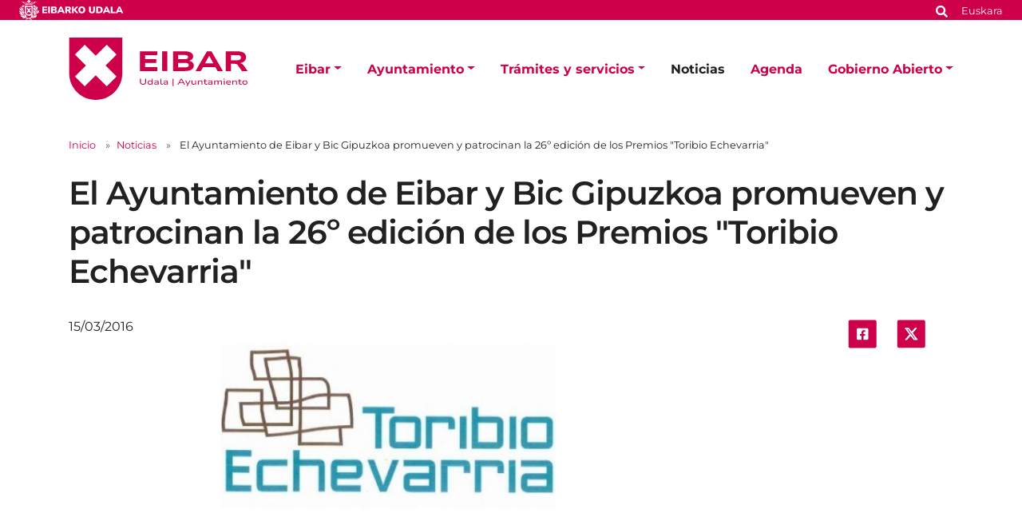

--- FILE ---
content_type: text/html;charset=utf-8
request_url: https://www.eibar.eus/es/noticias/el-ayuntamiento-de-eibar-y-bic-gipuzkoa-promueven-y-patrocinan-la-26o-edicion-de-los-premios-toribio-echevarria
body_size: 11568
content:
<!DOCTYPE html>
<html xmlns="http://www.w3.org/1999/xhtml" lang="es" xml:lang="es">

<head><meta http-equiv="Content-Type" content="text/html; charset=UTF-8" />
    <script id="Cookiebot" src="https://consent.cookiebot.com/uc.js" type="text/javascript" data-blockingmode="auto" data-cbid="ee4ee3c7-0698-4a6b-8157-411587ae029d" data-culture="es"></script>

    <!-- Required meta tags -->
    <meta charset="utf-8" />
    <meta name="viewport" content="width=device-width, initial-scale=1, shrink-to-fit=no" />


    <link rel="apple-touch-icon" sizes="180x180" href="/++theme++eibarko-udala-theme/img/favicons/apple-touch-icon.png" />
    <link rel="icon" type="image/png" sizes="32x32" href="/++theme++eibarko-udala-theme/img/favicons/favicon-32x32.png" />
    <link rel="icon" type="image/png" sizes="16x16" href="/++theme++eibarko-udala-theme/img/favicons/favicon-16x16.png" />
    <link rel="manifest" href="/++theme++eibarko-udala-theme/img/favicons/site.webmanifest" />
    <link rel="mask-icon" href="/++theme++eibarko-udala-theme/img/favicons/safari-pinned-tab.svg" color="#5bbad5" />
    <meta name="msapplication-TileColor" content="#da532c" />
    <meta name="theme-color" content="#ffffff" />


    <style>
        /* montserrat-regular - latin */
        @font-face {
            font-display: swap;
            /* Check https://developer.mozilla.org/en-US/docs/Web/CSS/@font-face/font-display for other options. */
            font-family: 'Montserrat';
            font-style: normal;
            font-weight: 400;
            src: url(/++theme++eibarko-udala-theme/font/montserrat-v26-latin-regular.woff2) format('woff2');
            /* Chrome 36+, Opera 23+, Firefox 39+, Safari 12+, iOS 10+ */
        }

        /* montserrat-italic - latin */
        @font-face {
            font-display: swap;
            /* Check https://developer.mozilla.org/en-US/docs/Web/CSS/@font-face/font-display for other options. */
            font-family: 'Montserrat';
            font-style: italic;
            font-weight: 400;
            src: url(/++theme++eibarko-udala-theme/font/montserrat-v26-latin-italic.woff2) format('woff2');
            /* Chrome 36+, Opera 23+, Firefox 39+, Safari 12+, iOS 10+ */
        }

        /* montserrat-500 - latin */
        @font-face {
            font-display: swap;
            /* Check https://developer.mozilla.org/en-US/docs/Web/CSS/@font-face/font-display for other options. */
            font-family: 'Montserrat';
            font-style: normal;
            font-weight: 500;
            src: url(/++theme++eibarko-udala-theme/font/montserrat-v26-latin-500.woff2) format('woff2');
            /* Chrome 36+, Opera 23+, Firefox 39+, Safari 12+, iOS 10+ */
        }

        /* montserrat-500italic - latin */
        @font-face {
            font-display: swap;
            /* Check https://developer.mozilla.org/en-US/docs/Web/CSS/@font-face/font-display for other options. */
            font-family: 'Montserrat';
            font-style: italic;
            font-weight: 500;
            src: url(/++theme++eibarko-udala-theme/font/montserrat-v26-latin-500italic.woff2) format('woff2');
            /* Chrome 36+, Opera 23+, Firefox 39+, Safari 12+, iOS 10+ */
        }

        /* montserrat-600 - latin */
        @font-face {
            font-display: swap;
            /* Check https://developer.mozilla.org/en-US/docs/Web/CSS/@font-face/font-display for other options. */
            font-family: 'Montserrat';
            font-style: normal;
            font-weight: 600;
            src: url(/++theme++eibarko-udala-theme/font/montserrat-v26-latin-600.woff2) format('woff2');
            /* Chrome 36+, Opera 23+, Firefox 39+, Safari 12+, iOS 10+ */
        }

        /* montserrat-600italic - latin */
        @font-face {
            font-display: swap;
            /* Check https://developer.mozilla.org/en-US/docs/Web/CSS/@font-face/font-display for other options. */
            font-family: 'Montserrat';
            font-style: italic;
            font-weight: 600;
            src: url(/++theme++eibarko-udala-theme/font/montserrat-v26-latin-600italic.woff2) format('woff2');
            /* Chrome 36+, Opera 23+, Firefox 39+, Safari 12+, iOS 10+ */
        }

        /* montserrat-700 - latin */
        @font-face {
            font-display: swap;
            /* Check https://developer.mozilla.org/en-US/docs/Web/CSS/@font-face/font-display for other options. */
            font-family: 'Montserrat';
            font-style: normal;
            font-weight: 700;
            src: url(/++theme++eibarko-udala-theme/font/montserrat-v26-latin-700.woff2) format('woff2');
            /* Chrome 36+, Opera 23+, Firefox 39+, Safari 12+, iOS 10+ */
        }

        /* montserrat-700italic - latin */
        @font-face {
            font-display: swap;
            /* Check https://developer.mozilla.org/en-US/docs/Web/CSS/@font-face/font-display for other options. */
            font-family: 'Montserrat';
            font-style: italic;
            font-weight: 700;
            src: url(/++theme++eibarko-udala-theme/font/montserrat-v26-latin-700italic.woff2) format('woff2');
            /* Chrome 36+, Opera 23+, Firefox 39+, Safari 12+, iOS 10+ */
        }

        /* montserrat-800 - latin */
        @font-face {
            font-display: swap;
            /* Check https://developer.mozilla.org/en-US/docs/Web/CSS/@font-face/font-display for other options. */
            font-family: 'Montserrat';
            font-style: normal;
            font-weight: 800;
            src: url(/++theme++eibarko-udala-theme/font/montserrat-v26-latin-800.woff2) format('woff2');
            /* Chrome 36+, Opera 23+, Firefox 39+, Safari 12+, iOS 10+ */
        }

        /* montserrat-800italic - latin */
        @font-face {
            font-display: swap;
            /* Check https://developer.mozilla.org/en-US/docs/Web/CSS/@font-face/font-display for other options. */
            font-family: 'Montserrat';
            font-style: italic;
            font-weight: 800;
            src: url(/++theme++eibarko-udala-theme/font/montserrat-v26-latin-800italic.woff2) format('woff2');
            /* Chrome 36+, Opera 23+, Firefox 39+, Safari 12+, iOS 10+ */
        }

        body {
            font-family: 'Montserrat', sans-serif;
        }
    </style>
    <link id="frontend-css" rel="stylesheet" href="/++theme++eibarko-udala-theme/css/app.css?v=52" />
    <link href="//maxcdn.bootstrapcdn.com/font-awesome/4.2.0/css/font-awesome.min.css" rel="stylesheet" />

    <title>El Ayuntamiento de Eibar y Bic Gipuzkoa promueven y patrocinan la 26º edición de los Premios "Toribio Echevarria" — Ayuntamiento de Eibar</title>


<meta charset="utf-8" /><meta name="twitter:card" content="summary_large_image" /><meta property="og:site_name" content="Eibarko Udala" /><meta property="og:title" content="El Ayuntamiento de Eibar y Bic Gipuzkoa promueven y patrocinan la 26º edición de los Premios &amp;quot;Toribio Echevarria&amp;quot;" /><meta property="og:type" content="website" /><meta property="og:description" content="Los Premios pretenden apoyar e impulsar realidades de creación e innovación tecnológica. El plazo de presentación de las candidaturas finaliza el 25 de abril de 2016 a las 15:00h. Las candidaturas se registrarán y se enviará la documentación a través de www.toribioechevarria.com.  " /><meta property="og:url" content="https://www.eibar.eus/es/noticias/el-ayuntamiento-de-eibar-y-bic-gipuzkoa-promueven-y-patrocinan-la-26o-edicion-de-los-premios-toribio-echevarria" /><meta property="og:image" content="https://www.eibar.eus/es/noticias/el-ayuntamiento-de-eibar-y-bic-gipuzkoa-promueven-y-patrocinan-la-26o-edicion-de-los-premios-toribio-echevarria/@@images/image-1200-3eb86a23c2100f478c5d3001bbb92437.jpeg" /><meta property="og:image:width" content="448" /><meta property="og:image:height" content="305" /><meta property="og:image:type" content="image/jpeg" /><meta name="description" content="Los Premios pretenden apoyar e impulsar realidades de creación e innovación tecnológica. El plazo de presentación de las candidaturas finaliza el 25 de abril de 2016 a las 15:00h. Las candidaturas se registrarán y se enviará la documentación a través de www.toribioechevarria.com.  " /><meta name="viewport" content="width=device-width, initial-scale=1" /><meta name="generator" content="Plone - https://plone.org/" /><link rel="alternate" hreflang="eu" href="https://www.eibar.eus/eu/albisteak/eibarko-udalak-eta-bic-gipuzkoak-toribio-echevarria-sarien-26-edizioa-sustatu-eta-babestuko-dute" /><link rel="alternate" hreflang="es" href="https://www.eibar.eus/es/noticias/el-ayuntamiento-de-eibar-y-bic-gipuzkoa-promueven-y-patrocinan-la-26o-edicion-de-los-premios-toribio-echevarria" /><link href="https://www.eibar.eus/es/cultura/@@search" rel="search" title="Buscar en este sitio" /><link rel="canonical" href="https://www.eibar.eus/es/noticias/el-ayuntamiento-de-eibar-y-bic-gipuzkoa-promueven-y-patrocinan-la-26o-edicion-de-los-premios-toribio-echevarria" /></head>

<body id="visual-portal-wrapper" class="col-content col-one frontend icons-off portaltype-news-item section-noticias site-es subsection-el-ayuntamiento-de-eibar-y-bic-gipuzkoa-promueven-y-patrocinan-la-26o-edicion-de-los-premios-toribio-echevarria template-view thumbs-off userrole-anonymous viewpermission-view" dir="ltr" data-base-url="https://www.eibar.eus/es/noticias/el-ayuntamiento-de-eibar-y-bic-gipuzkoa-promueven-y-patrocinan-la-26o-edicion-de-los-premios-toribio-echevarria" data-view-url="https://www.eibar.eus/es/noticias/el-ayuntamiento-de-eibar-y-bic-gipuzkoa-promueven-y-patrocinan-la-26o-edicion-de-los-premios-toribio-echevarria" data-portal-url="https://www.eibar.eus" data-i18ncatalogurl="https://www.eibar.eus/plonejsi18n" data-pat-pickadate="{&quot;date&quot;: {&quot;selectYears&quot;: 200}, &quot;time&quot;: {&quot;interval&quot;: 5 } }" data-pat-plone-modal="{&quot;actionOptions&quot;: {&quot;displayInModal&quot;: false}}"><header id="mainheader">
        <div id="top-microsite" class="bg-primary d-flex justify-content-between px-4">
            
            <img class="eskudoa" alt="Eibarko Udala" title="Eibarko Udala" src="/++theme++eibarko-udala-theme/img/eskudoa.svg" />
            <div id="search-language" class="d-none d-lg-block d-lg-flex align-items-lg-baseline">
  <div id="search-link">
    <a title="Buscar" href="https://www.eibar.eus/es/search">
      <span hidden="hidden">Buscar</span>
      <svg xmlns="http://www.w3.org/2000/svg" alt="Buscar" fill="none" height="16" viewbox="0 0 16 16" width="16">
        <path d="M14.7949 13.8535C15.0586 14.1465 15.0586 14.5859 14.7656 14.8496L13.9453 15.6699C13.6816 15.9629 13.2422 15.9629 12.9492 15.6699L10.0488 12.7695C9.90234 12.623 9.84375 12.4473 9.84375 12.2715V11.7734C8.78906 12.5938 7.5 13.0625 6.09375 13.0625C2.72461 13.0625 0 10.3379 0 6.96875C0 3.62891 2.72461 0.875 6.09375 0.875C9.43359 0.875 12.1875 3.62891 12.1875 6.96875C12.1875 8.4043 11.6895 9.69336 10.8984 10.7188H11.3672C11.543 10.7188 11.7188 10.8066 11.8652 10.9238L14.7949 13.8535ZM6.09375 10.7188C8.14453 10.7188 9.84375 9.04883 9.84375 6.96875C9.84375 4.91797 8.14453 3.21875 6.09375 3.21875C4.01367 3.21875 2.34375 4.91797 2.34375 6.96875C2.34375 9.04883 4.01367 10.7188 6.09375 10.7188Z" fill="white"></path>
      </svg></a>
  </div>
  <div id="language-link" class="ms-3">
    

      <a class="text-white no-underline font-size-smaller" href="https://www.eibar.eus/@@multilingual-selector/9b98867ab7794c06b6728ec8d3562ad1/eu" title="Basque" xml:lang="eu" lang="eu" xml:lang="eu">Euskara</a>
    

      
    
  </div>
</div>
        </div>
        <div id="header-container" class="container d-lg-flex justify-content-lg-between">
            <div id="logo" class="d-none d-lg-block my-auto">
                <a href="https://www.eibar.eus/es">
                    <img src="https://www.eibar.eus/@@site-logo/logo.svg" alt="Logo del Ayuntamiento de Eibar" title="Eibarko Udala" />
                </a>
            </div>

            <nav class="navbar navbar-expand-lg pb-0 pt-0 pr-0">
                <a class="navbar-brand d-lg-none" href="https://www.eibar.eus/es">
                    <img src="https://www.eibar.eus/@@site-logo/logo.svg" alt="Logo del Ayuntamiento de Eibar" title="Eibarko Udala" />
                </a>
                <button class="navbar-toggler" type="button" data-bs-toggle="collapse" data-bs-target="#navbarSupportedContent" aria-controls="navbarSupportedContent" aria-expanded="false" aria-label="Toggle navigation">
                    <span class="navbar-toggler-icon"></span>
                </button>

                <div class="collapse navbar-collapse" id="navbarSupportedContent">
                    <ul id="portal-globalnav" class="navbar-nav mr-auto">
    <li class="eibar dropdown nav-item"><a href="https://www.eibar.eus/es/eibar" class="state-published nav-link dropdown-toggle nav-link" data-bs-toggle="dropdown" role="button" aria-expanded="false" aria-haspopup="true">Eibar</a><div class="dropdown-menu p-0 font-size-small border-0"><div class="container p-0 p-lg-4"><h2 class="h3 my-3 d-lg-block d-none">Eibar</h2><div class="row g-0 g-lg-5"><div class="col-sm-8 two-columns mb-3"><p><a href="https://www.eibar.eus/es/eibar/callejero" class="dropdown-item">Callejero</a><a href="https://www.eibar.eus/es/eibar/como-llegar" class="dropdown-item">Cómo llegar</a><a href="https://www.eibar.eus/es/eibar/demografia" class="dropdown-item">Demografía</a><a href="https://www.eibar.eus/es/eibar/datos-sociolinguisticos" class="dropdown-item">Datos sociolingüísticos</a><a href="https://www.eibar.eus/es/eibar/turismo" class="dropdown-item">Turismo</a><a href="https://www.eibar.eus/es/eibar/transportes" class="dropdown-item">Transportes</a><a href="https://www.eibar.eus/es/eibar/informacion-de-interes" class="dropdown-item">Información de interés</a><a href="https://www.eibar.eus/es/eibar/indicadores-municipales" class="dropdown-item">Indicadores municipales</a><a href="https://www.eibar.eus/es/eibar/urgencias" class="dropdown-item">Urgencias</a></p></div><div class="col-sm-4 d-none d-lg-block"><img class="img-fluid mb-3" src="https://www.eibar.eus/es/eibar/menuimage.jpg" alt="" /></div></div></div></div></li><li class="ayuntamiento dropdown nav-item"><a href="https://www.eibar.eus/es/ayuntamiento" class="state-published nav-link dropdown-toggle nav-link" data-bs-toggle="dropdown" role="button" aria-expanded="false" aria-haspopup="true">Ayuntamiento</a><div class="dropdown-menu p-0 font-size-small border-0"><div class="container p-0 p-lg-4"><h2 class="h3 my-3 d-lg-block d-none">Ayuntamiento</h2><div class="row g-0 g-lg-5"><div class="col-sm-8 two-columns mb-3"><p><a href="https://www.eibar.eus/es/ayuntamiento/alcalde" class="dropdown-item">El Alcalde</a><a href="https://www.eibar.eus/es/ayuntamiento/organos-de-gobierno" class="dropdown-item">Órganos de Gobierno</a><a href="https://www.eibar.eus/es/ayuntamiento/normativa-municipal" class="dropdown-item">Normativa municipal</a><a href="https://www.eibar.eus/es/ayuntamiento/documentacion-en-exposicion-publica" class="dropdown-item">Normativa en tramitación</a><a href="https://www.eibar.eus/es/ayuntamiento/acuerdos-municipales" class="dropdown-item">Acuerdos municipales</a><a href="https://www.eibar.eus/es/ayuntamiento/presupuestos" class="dropdown-item">Presupuestos</a><a href="https://www.eibar.eus/es/ayuntamiento/identidad-visual-corporativa" class="dropdown-item">Identidad Visual Corporativa</a><a href="https://www.eibar.eus/es/ayuntamiento/areas" class="dropdown-item">Áreas y servicios</a><a href="https://www.eibar.eus/es/ayuntamiento/cartas-de-servicios" class="dropdown-item">Cartas de Servicios</a><a href="https://www.eibar.eus/es/ayuntamiento/estructura-municipal-telefonos-y-emails" class="dropdown-item">Estructura municipal: teléfonos y emails</a><a href="https://www.eibar.eus/es/ayuntamiento/planes-y-programas-municipales" class="dropdown-item">Planes y programas municipales</a><a href="https://www.eibar.eus/es/ayuntamiento/planeamiento" class="dropdown-item">Planeamiento urbanístico</a><a href="https://www.eibar.eus/es/ayuntamiento/ayudas-fondos-de-recuperacion-next-generation-eu" class="dropdown-item">Ayudas Fondos de Recuperación Next Generation EU</a><a href="https://www.eibar.eus/es/ayuntamiento/codigo-etico-y-de-buen-gobierno" class="dropdown-item">Código Ético y de Buen Gobierno</a><a href="https://www.eibar.eus/es/ayuntamiento/reuniones-de-barrios" class="dropdown-item">Reuniones de barrios</a><a href="https://www.eibar.eus/es/ayuntamiento/el-ayuntamiento-en-las-redes-sociales" class="dropdown-item">El Ayuntamiento en las Redes Sociales</a><a href="https://www.eibar.eus/es/ayuntamiento/aplicacion-movil-del-ayuntamiento-de-eibar" class="dropdown-item">Aplicación móvil del Ayuntamiento de Eibar</a><a href="https://www.eibar.eus/es/ayuntamiento/oficina-del-dni-y-pasaporte" class="dropdown-item">Oficina del DNI y Pasaporte</a></p></div><div class="col-sm-4 d-none d-lg-block"><img class="img-fluid mb-3" src="https://www.eibar.eus/es/ayuntamiento/menuimage.jpg" alt="" /></div></div></div></div></li><li class="tramites dropdown nav-item"><a href="https://www.eibar.eus/es/tramites" class="state-published nav-link dropdown-toggle nav-link" data-bs-toggle="dropdown" role="button" aria-expanded="false" aria-haspopup="true">Trámites y servicios</a><div class="dropdown-menu p-0 font-size-small border-0"><div class="container p-0 p-lg-4"><h2 class="h3 my-3 d-lg-block d-none">Trámites y servicios</h2><div class="row g-0 g-lg-5"><div class="col-sm-8 two-columns mb-3"><p><a href="https://www.eibar.eus/es/tramites/tramites-servicios" class="dropdown-item">Trámites municipales</a><a href="https://www.eibar.eus/es/tramites/ayuda-para-realizar-tramites-online" class="dropdown-item">Ayuda para realizar trámites electrónicamente</a><a href="https://www.eibar.eus/es/tramites/pegora" class="dropdown-item">PEGORA, Oficina de Servicio a la Ciudadanía</a><a href="https://www.eibar.eus/es/tramites/solicitud-de-cita-previa-a-traves-de-internet" class="dropdown-item">Solicitud de cita previa por Internet para acudir a Pegora</a><a href="https://www.eibar.eus/es/tramites/oficina-municipal-de-informacion-al-consumidor-omic" class="dropdown-item">Oficina Municipal de Información a el/la Consumidor/a (OMIC)</a><a href="https://www.eibar.eus/es/tramites/politica-de-seguridad-de-la-informacion" class="dropdown-item">Política de Seguridad de la Información</a><a href="https://www.eibar.eus/es/tramites/validacion-de-documentos" class="dropdown-item">Validación de documentos </a><a href="https://www.eibar.eus/es/tramites/normativa-de-contratacion-publica" class="dropdown-item">Normativa de contratación pública</a><a href="https://www.eibar.eus/es/tramites/perfil-de-contratante" class="dropdown-item">Perfil de contratante</a><a href="https://www.eibar.eus/es/tramites/suscripcion-del-perfil-de-contratante" class="dropdown-item">Suscripción del perfil de contratante</a><a href="https://www.eibar.eus/es/tramites/registro-de-contratos" class="dropdown-item">Registro de Contratos</a><a href="https://www.eibar.eus/es/tramites/facturacion-electronica" class="dropdown-item">Facturación electrónica</a><a href="https://www.eibar.eus/es/tramites/becas-subvenciones-y-ayudas" class="dropdown-item">Becas, subvenciones y ayudas</a><a href="https://www.eibar.eus/es/tramites/empleo-seleccion-de-personal" class="dropdown-item">Empleo - Selección de personal</a><a href="https://www.eibar.eus/es/tramites/cursos-concursos-talleres" class="dropdown-item">Cursos, concursos y talleres</a><a href="https://www.eibar.eus/es/tramites/suscripcion" class="dropdown-item">Suscripciones</a></p></div><div class="col-sm-4 d-none d-lg-block"><img class="img-fluid mb-3" src="https://www.eibar.eus/es/tramites/menuimage.jpg" alt="" /></div></div></div></div></li><li class="noticias nav-item"><a href="https://www.eibar.eus/es/noticias" class="state-published  nav-link">Noticias</a></li><li class="agenda nav-item"><a href="https://www.eibar.eus/es/agenda" class="state-published  nav-link">Agenda</a></li><li class="gobierno-abierto dropdown nav-item"><a href="https://www.eibar.eus/es/gobierno-abierto" class="state-published nav-link dropdown-toggle nav-link" data-bs-toggle="dropdown" role="button" aria-expanded="false" aria-haspopup="true">Gobierno Abierto</a><div class="dropdown-menu p-0 font-size-small border-0"><div class="container p-0 p-lg-4"><h2 class="h3 my-3 d-lg-block d-none">Gobierno Abierto</h2><div class="row g-0 g-lg-5"><div class="col-sm-8 two-columns mb-3"><p><a href="https://www.eibar.eus/es/gobierno-abierto/transparencia-municipal" class="dropdown-item">Transparencia Municipal</a><a href="https://www.eibar.eus/es/gobierno-abierto/derecho-a-informacion" class="dropdown-item">Información pública</a><a href="https://www.eibar.eus/es/gobierno-abierto/participacion" class="dropdown-item">Participación ciudadana</a><a href="https://www.eibar.eus/es/gobierno-abierto/datos-abiertos" class="dropdown-item">Datos abiertos</a><a href="https://www.eibar.eus/es/gobierno-abierto/noticias" class="dropdown-item">Noticias</a></p></div><div class="col-sm-4 d-none d-lg-block"><img class="img-fluid mb-3" src="https://www.eibar.eus/es/gobierno-abierto/menuimage.jpg" alt="" /></div></div></div></div></li>
    <li class="nav-item d-lg-none">
      <a id="navitem-search-link" class="nav-link rounded mt-2 py-2 bg-primary ps-3 text-white me-3 mb-3" href="https://www.eibar.eus/es/@@search">
        <span hidden="hidden">Bilatu</span>

        <svg xmlns="http://www.w3.org/2000/svg" alt="search" fill="none" height="16" viewbox="0 0 16 16" width="16">

          <path d="M14.7949 13.8535C15.0586 14.1465 15.0586 14.5859 14.7656 14.8496L13.9453 15.6699C13.6816 15.9629 13.2422 15.9629 12.9492 15.6699L10.0488 12.7695C9.90234 12.623 9.84375 12.4473 9.84375 12.2715V11.7734C8.78906 12.5938 7.5 13.0625 6.09375 13.0625C2.72461 13.0625 0 10.3379 0 6.96875C0 3.62891 2.72461 0.875 6.09375 0.875C9.43359 0.875 12.1875 3.62891 12.1875 6.96875C12.1875 8.4043 11.6895 9.69336 10.8984 10.7188H11.3672C11.543 10.7188 11.7188 10.8066 11.8652 10.9238L14.7949 13.8535ZM6.09375 10.7188C8.14453 10.7188 9.84375 9.04883 9.84375 6.96875C9.84375 4.91797 8.14453 3.21875 6.09375 3.21875C4.01367 3.21875 2.34375 4.91797 2.34375 6.96875C2.34375 9.04883 4.01367 10.7188 6.09375 10.7188Z" fill="white"></path>
        </svg></a>
    </li>
    <li class="nav-item  d-lg-none">
      <a class="nav-link rounded py-2 bg-primary ps-3 text-white me-3" title="Euskara" href="https://www.eibar.eus/@@multilingual-selector/9b98867ab7794c06b6728ec8d3562ad1/eu?set_language=eu">Euskara</a>
    </li>
    <li class="nav-item  d-lg-none">
      
    </li>
  </ul>
                </div>
            </nav>
        </div>
    </header><div id="portal-breadcrumbs" class="mt-lg-4 mb-4 d-none d-lg-block" aria-label="breadcrumb" label_breadcrumb="label_breadcrumb">
  <div class="container">
    <nav aria-label="breadcrumb">
      <ol class="breadcrumb">
        <li class="breadcrumb-item font-size-smaller"><a class="no-underline" href="https://www.eibar.eus/es">Inicio</a></li>
        
          <li class="breadcrumb-item font-size-smaller"><a href="https://www.eibar.eus/es/noticias" class="no-underline">Noticias</a></li>
          
        
          
          <li class="breadcrumb-item font-size-smaller active" aria-current="page">
            <span id="breadcrumbs-current">El Ayuntamiento de Eibar y Bic Gipuzkoa promueven y patrocinan la 26º edición de los Premios "Toribio Echevarria"</span>
          </li>
        
      </ol>
    </nav>
  </div>
</div><div id="global_statusmessage" class="container">
      

      <div>
      </div>
    </div><main id="content">
        <div class="container">
          <header class="row">
            <div class="col-sm-12">
              
              <h1 class="documentFirstHeading">El Ayuntamiento de Eibar y Bic Gipuzkoa promueven y patrocinan la 26º edición de los Premios "Toribio Echevarria"</h1>
            </div>
          </header>
          <div id="column-content">
            <div class="row">
              <div class="col-sm-2">
                <span class="documentPublished">15/03/2016</span>
              </div>
              <div class="col-sm-8">
                <div id="news-container">
                  <div class="newsImageContainer">
                    


                    <img class="img-fluid" fetchpriority="high" sizes="(min-width: 1400px) 900px,                                                         (min-width: 1200px) 750px,                                                         (min-width: 992px) 620px,                                                         90vw" srcset="https://www.eibar.eus/es/noticias/el-ayuntamiento-de-eibar-y-bic-gipuzkoa-promueven-y-patrocinan-la-26o-edicion-de-los-premios-toribio-echevarria/@@images/image-1600-986295ddbd0b0aea304e9e1426f2df29.jpeg 1600w,                                                                 https://www.eibar.eus/es/noticias/el-ayuntamiento-de-eibar-y-bic-gipuzkoa-promueven-y-patrocinan-la-26o-edicion-de-los-premios-toribio-echevarria/@@images/image-1000-1783444a4fc4051426895a5b58dd976b.jpeg 1000w,                                                                 https://www.eibar.eus/es/noticias/el-ayuntamiento-de-eibar-y-bic-gipuzkoa-promueven-y-patrocinan-la-26o-edicion-de-los-premios-toribio-echevarria/@@images/image-800-686ef1561c4ce827a82ac75cfd40846d.jpeg 800w" src="https://www.eibar.eus/es/noticias/el-ayuntamiento-de-eibar-y-bic-gipuzkoa-promueven-y-patrocinan-la-26o-edicion-de-los-premios-toribio-echevarria/@@images/image-1000-1783444a4fc4051426895a5b58dd976b.jpeg" alt="" title="El Ayuntamiento de Eibar y Bic Gipuzkoa promueven y patrocinan la 26º edición de los Premios &quot;Toribio Echevarria&quot;" />
                  </div>

                  <p class="documentDescription description">Los Premios pretenden apoyar e impulsar realidades de creación e innovación tecnológica. El plazo de presentación de las candidaturas finaliza el 25 de abril de 2016 a las 15:00h. Las candidaturas se registrarán y se enviará la documentación a través de www.toribioechevarria.com.  </p>

                  <div id="parent-fieldname-text" class=""><p>El Ayuntamiento de Eibar, a través del Área de Desarrollo Económico, Empleo e Innovación, y Bic Gipuzkoa promueven y patrocinan la 26º edición de los Premios “Toribio Echevarria”, contando con la colaboración y Premios de la Dirección de Emprendizaje del Departamento de Desarrollo Económico y Competitividad del Gobierno Vasco, el Departamento de Promoción Económica, Medio Rural y Equilibrio Territorial de la Diputación Foral de Gipuzkoa, SPRI, APD, CÁMARA DE GIPUZKOA, DIARIO VASCO, ELKARGI, y las patronales vascas ADEGI, CEBEK, SEA.</p>
<p>Los Premios pretenden apoyar e impulsar realidades de creación e innovación tecnológica cuyo desarrollo signifique la consolidación de una cultura de la innovación y la modernización del tejido empresarial del País Vasco mediante la creación de nuevas empresas y el desarrollo de las ya existentes.</p>
<p>Los Premios se organizan con el objetivo de: reconocer la labor de las personas emprendedoras — esfuerzos, sacrificios, riesgos asumidos —, promocionar la iniciativa emprendedora, motivar hacia la creación empresarial y el desarrollo empresarial.</p>
<p>El objetivo de este Premio honorífico es reconocer aquellas Empresas y Emprendedores que, apostando de forma continuada y decidida por la Innovación Tecnológica, han contribuido de forma notable a la transformación socioeconómica de su entorno, apostando por generar riqueza y empleo para nuestra sociedad.</p>
<h3>Perfiles de reconocimiento</h3>
<p>En el contexto del Premio Toribio Echevarría, bajo la figura de Iñaki Goenaga, se plantean dos perfiles de reconocimiento:</p>
<div class="section clearfix">
<div class="col-12 no-margin">
<p>1.- Iniciativas o Proyectos procedentes de Pymes Eibarresas, tanto de forma individual como en colaboración, que estén contribuyendo y/o o vayan a hacerlo de forma notable a Eibar por sus retornos de alto valor añadido: actividades estratégicas que contribuyan a un desarrollo local sostenible, creación de empleo cualificado.</p>
<p>2.- Empresas Innovadoras de perfil tecnológico creadas por emprendedores que fueron galardonados en alguna de las ediciones del Premio Toribio Echevarría, y cuyo impacto haya sido notable en términos de facturación, creación de empleo cualificado, internacionalización, efecto tractor innovador.</p>
<p>El plazo de presentación de las candidaturas finaliza el <strong>25 de abril 2016 a las 15:00 h. </strong>Las candidaturas se registrarán y se enviará la documentación a través de la web <a href="http://candidaturas.toribioechevarria.com/es" target="_blank">www.toribioechevarria.com</a>. Las candidaturas elegirán la categoría en el momento del registro. Para descargar las bases de la convocatoria <strong><a class="external-link" href="http://www.toribioechevarria.com/wp-content/uploads/bases-2016.pdf" target="_self" title="">PULSA AQUÍ</a></strong>.</p>
</div>
</div></div>

                </div>
              </div>
              <div class="col-sm-2 d-none d-lg-block">
                <ul class="share d-flex justify-content-center list-unstyled" data-spy="affix">
                  <li class="mx-2">
                    <a title="Compartir en Facebook" class="addthis_button_facebook at300b" target="_blank" href="http://www.facebook.com/sharer.php?u=https://www.eibar.eus/es/noticias/el-ayuntamiento-de-eibar-y-bic-gipuzkoa-promueven-y-patrocinan-la-26o-edicion-de-los-premios-toribio-echevarria">
                      <span hidden="hidden">Compartir en Facebook</span>
                      <svg xmlns="http://www.w3.org/2000/svg" alt="" fill="none" height="44" viewbox="0 0 45 44" width="45">
                        <rect fill="#CE004A" height="44" rx="3.45098" width="44" x="0.786377"></rect>
                        <path d="M29.9043 12.9412C30.9557 12.9412 31.8454 13.8309 31.8454 14.8823V29.1176C31.8454 30.2095 30.9557 31.0588 29.9043 31.0588H24.3234V24.9118H26.669L27.1138 22H24.3234V20.1397C24.3234 19.3309 24.7278 18.5625 25.9815 18.5625H27.2351V16.0956C27.2351 16.0956 26.1028 15.8934 24.9704 15.8934C22.7057 15.8934 21.2094 17.3088 21.2094 19.8162V22H18.6616V24.9118H21.2094V31.0588H15.669C14.577 31.0588 13.7278 30.2095 13.7278 29.1176V14.8823C13.7278 13.8309 14.577 12.9412 15.669 12.9412H29.9043Z" fill="white"></path>
                      </svg>

                    </a>
                  </li>
                  <li class="mx-2">
                    <a title="Compartir en X" class="addthis_button_twitter at300b" target="_blank" href="https://twitter.com/intent/tweet?text=El Ayuntamiento de Eibar y Bic Gipuzkoa promueven y patrocinan la 26º edición de los Premios &quot;Toribio Echevarria&quot; https://www.eibar.eus/es/noticias/el-ayuntamiento-de-eibar-y-bic-gipuzkoa-promueven-y-patrocinan-la-26o-edicion-de-los-premios-toribio-echevarria">
                      <span hidden="hidden">Compartir en X</span>
                      <svg xmlns="http://www.w3.org/2000/svg" fill="none" height="44" viewbox="0 0 45 44" width="45">
                        <rect fill="#CE004A" height="43.6166" rx="3.375" width="43.875" x="0.896973"></rect>
                        <path d="M28.6575 12.6562H31.7625L24.9789 20.4098L32.9595 30.9603H26.7105L21.8165 24.5613L16.2164 30.9603H13.1093L20.3651 22.6672L12.7095 12.6562H19.1167L23.5407 18.505L28.6575 12.6562ZM27.5676 29.1017H29.2883L18.1818 14.4173H16.3356L27.5676 29.1017Z" fill="white"></path>
                        <path d="M28.6575 12.6562H31.7625L24.9789 20.4098L32.9595 30.9603H26.7105L21.8165 24.5613L16.2164 30.9603H13.1093L20.3651 22.6672L12.7095 12.6562H19.1167L23.5407 18.505L28.6575 12.6562ZM27.5676 29.1017H29.2883L18.1818 14.4173H16.3356L27.5676 29.1017Z" fill="white"></path>
                      </svg>

                    </a>
                  </li>
                </ul>
              </div>
            </div>

          </div>
        </div>
        <section id="related" class="bg-gray100 pt-5 mt-3">
          <div class="container">
            <div class="row">
              <h2 class="h5 mb-5 text-uppercase">Otras noticias</h2>
            </div>
            <div class="row">
              <div class="col-md-3">
                <div class="mb-5 border-0">
                  <div class="news-image mb-3">

                    <img class="responsive-4-3" decoding="async" sizes="(min-width: 1400px) 400px, 90vw" srcset="https://www.eibar.eus/es/noticias/eibar-contara-este-ano-con-un-nuevo-localde-espera-en-la-estacion-de-autobuses/@@images/image-1600-19236d84ae52f09c2ecd1899794cbc85.png 1600w,                                                                         https://www.eibar.eus/es/noticias/eibar-contara-este-ano-con-un-nuevo-localde-espera-en-la-estacion-de-autobuses/@@images/image-800-06c3585aea8f07b49ef51e8017cb95a5.png 800w,                                                                         https://www.eibar.eus/es/noticias/eibar-contara-este-ano-con-un-nuevo-localde-espera-en-la-estacion-de-autobuses/@@images/image-400-738340c29de7a244c2f75804a4aa170c.png 400w" src="https://www.eibar.eus/es/noticias/eibar-contara-este-ano-con-un-nuevo-localde-espera-en-la-estacion-de-autobuses/@@images/image-800-06c3585aea8f07b49ef51e8017cb95a5.png" alt="Eibar contará este año con un nuevo local de espera en la estación de autobuses" title="Eibar contará este año con un nuevo local de espera en la estación de autobuses" loading="lazy" />


                  </div>

                  <div class="subject text-uppercase fw-bold font-size-smaller my-2">servicios</div>
                  <h3 class="h4 mb-2">
                    <a class="text-dark no-underline" href="https://www.eibar.eus/es/noticias/eibar-contara-este-ano-con-un-nuevo-localde-espera-en-la-estacion-de-autobuses">Eibar contará este año con un nuevo local de espera en la estación de autobuses</a>
                  </h3>
                  <small class="date">19/01/2026</small>

                </div>
              </div>
              <div class="col-md-3">
                <div class="mb-5 border-0">
                  <div class="news-image mb-3">

                    <img class="responsive-4-3" decoding="async" sizes="(min-width: 1400px) 400px, 90vw" srcset="https://www.eibar.eus/es/noticias/el-ayuntamiento-toma-posiciones-en-el-poligono-de-matxaria-como-paso-previo-a-su-regeneracion/@@images/image-1600-46a9d20a5dd8fa74438de596590e89ce.jpeg 1600w,                                                                         https://www.eibar.eus/es/noticias/el-ayuntamiento-toma-posiciones-en-el-poligono-de-matxaria-como-paso-previo-a-su-regeneracion/@@images/image-800-85447970f7f0314ef3dbf08f296e54f3.jpeg 800w,                                                                         https://www.eibar.eus/es/noticias/el-ayuntamiento-toma-posiciones-en-el-poligono-de-matxaria-como-paso-previo-a-su-regeneracion/@@images/image-400-1f3f85839e3d4361f3a9e5832bea1302.jpeg 400w" src="https://www.eibar.eus/es/noticias/el-ayuntamiento-toma-posiciones-en-el-poligono-de-matxaria-como-paso-previo-a-su-regeneracion/@@images/image-800-85447970f7f0314ef3dbf08f296e54f3.jpeg" alt="El Ayuntamiento toma posiciones en el polígono de Matxaria como paso previo a su regeneración" title="El Ayuntamiento toma posiciones en el polígono de Matxaria como paso previo a su regeneración" loading="lazy" />


                  </div>

                  <div class="subject text-uppercase fw-bold font-size-smaller my-2">Matxaria</div>
                  <h3 class="h4 mb-2">
                    <a class="text-dark no-underline" href="https://www.eibar.eus/es/noticias/el-ayuntamiento-toma-posiciones-en-el-poligono-de-matxaria-como-paso-previo-a-su-regeneracion">El Ayuntamiento toma posiciones en el polígono de Matxaria como paso previo a su regeneración</a>
                  </h3>
                  <small class="date">14/01/2026</small>

                </div>
              </div>
              <div class="col-md-3">
                <div class="mb-5 border-0">
                  <div class="news-image mb-3">

                    <img class="responsive-4-3" decoding="async" sizes="(min-width: 1400px) 400px, 90vw" srcset="https://www.eibar.eus/es/noticias/el-ayuntamiento-de-eibar-pone-en-marcha-una-nueva-edicion-del-programa-eibarko-industrien-ekosarea/@@images/image-1600-63da3e25056298ce824f9f84f5462006.jpeg 1600w,                                                                         https://www.eibar.eus/es/noticias/el-ayuntamiento-de-eibar-pone-en-marcha-una-nueva-edicion-del-programa-eibarko-industrien-ekosarea/@@images/image-800-575d43a326d58425b14b5d623afe4e29.jpeg 800w,                                                                         https://www.eibar.eus/es/noticias/el-ayuntamiento-de-eibar-pone-en-marcha-una-nueva-edicion-del-programa-eibarko-industrien-ekosarea/@@images/image-400-0a62e037850150b3f32d102cc2ee01e4.jpeg 400w" src="https://www.eibar.eus/es/noticias/el-ayuntamiento-de-eibar-pone-en-marcha-una-nueva-edicion-del-programa-eibarko-industrien-ekosarea/@@images/image-800-575d43a326d58425b14b5d623afe4e29.jpeg" alt="El Ayuntamiento de Eibar pone en marcha una nueva edición del programa ‘Eibarko Industrien Ekosarea’" title="El Ayuntamiento de Eibar pone en marcha una nueva edición del programa ‘Eibarko Industrien Ekosarea’" loading="lazy" />


                  </div>

                  <div class="subject text-uppercase fw-bold font-size-smaller my-2"> ‘Eibarko Industrien Ekosarea’</div>
                  <h3 class="h4 mb-2">
                    <a class="text-dark no-underline" href="https://www.eibar.eus/es/noticias/el-ayuntamiento-de-eibar-pone-en-marcha-una-nueva-edicion-del-programa-eibarko-industrien-ekosarea">El Ayuntamiento de Eibar pone en marcha una nueva edición del programa ‘Eibarko Industrien Ekosarea’</a>
                  </h3>
                  <small class="date">14/01/2026</small>

                </div>
              </div>
              <div class="col-md-3">
                <div class="mb-5 border-0">
                  <div class="news-image mb-3">

                    <img class="responsive-4-3" decoding="async" sizes="(min-width: 1400px) 400px, 90vw" srcset="https://www.eibar.eus/es/noticias/la-subdelegacion-del-gobierno-en-gipuzkoa-impulsa-el-programa-administracion-cerca-de-ti-para-acercar-la-administracion-digital-a-los-eibarreses-y-las-eibarresas/@@images/image-1600-f542e08dbd7716144cae2facc4292d71.png 1600w,                                                                         https://www.eibar.eus/es/noticias/la-subdelegacion-del-gobierno-en-gipuzkoa-impulsa-el-programa-administracion-cerca-de-ti-para-acercar-la-administracion-digital-a-los-eibarreses-y-las-eibarresas/@@images/image-800-c4020e7c5a73327e97a677d06f19bbc2.png 800w,                                                                         https://www.eibar.eus/es/noticias/la-subdelegacion-del-gobierno-en-gipuzkoa-impulsa-el-programa-administracion-cerca-de-ti-para-acercar-la-administracion-digital-a-los-eibarreses-y-las-eibarresas/@@images/image-400-7282ca40a972629a8a8d4930eb585d81.png 400w" src="https://www.eibar.eus/es/noticias/la-subdelegacion-del-gobierno-en-gipuzkoa-impulsa-el-programa-administracion-cerca-de-ti-para-acercar-la-administracion-digital-a-los-eibarreses-y-las-eibarresas/@@images/image-800-c4020e7c5a73327e97a677d06f19bbc2.png" alt="La Subdelegación del Gobierno en Gipuzkoa impulsa el programa “Administración cerca de ti” para acercar la Administración Digital a los eibarreses y las eibarresas" title="La Subdelegación del Gobierno en Gipuzkoa impulsa el programa “Administración cerca de ti” para acercar la Administración Digital a los eibarreses y las eibarresas" loading="lazy" />


                  </div>

                  <div class="subject text-uppercase fw-bold font-size-smaller my-2">administración digital</div>
                  <h3 class="h4 mb-2">
                    <a class="text-dark no-underline" href="https://www.eibar.eus/es/noticias/la-subdelegacion-del-gobierno-en-gipuzkoa-impulsa-el-programa-administracion-cerca-de-ti-para-acercar-la-administracion-digital-a-los-eibarreses-y-las-eibarresas">La Subdelegación del Gobierno en Gipuzkoa impulsa el programa “Administración cerca de ti” para acercar la Administración Digital a los eibarreses y las eibarresas</a>
                  </h3>
                  <small class="date">13/01/2026</small>

                </div>
              </div>
            </div>
          </div>
        </section>
      </main><footer id="mainfooter" class="">
        <ul id="portal-siteactions" class="bg-primary list-unstyled text-center mb-1 mb-lg-2">

    <li class="list-inline-item mx-4" id="siteaction-sitemap"><a href="https://www.eibar.eus/es/sitemap" class="no-underline text-white font-size-smaller" title="Mapa del Sitio">Mapa del Sitio</a></li>
    <li class="list-inline-item mx-4" id="siteaction-copy2_of_contact"><a href="https://www.eibar.eus/es/aviso-legal" class="no-underline text-white font-size-smaller" title="Aviso legal">Aviso legal</a></li>
    <li class="list-inline-item mx-4" id="siteaction-copy3_of_contact"><a href="https://www.eibar.eus/es/politica-de-cookies" class="no-underline text-white font-size-smaller" title="Política de cookies">Política de cookies</a></li>
    <li class="list-inline-item mx-4" id="siteaction-copy5_of_contact"><a href="https://www.eibar.eus/es/contacto" class="no-underline text-white font-size-smaller" title="Contacto">Contacto</a></li>
    <li class="list-inline-item mx-4" id="siteaction-accesibilidad"><a href="https://www.eibar.eus/es/accesibilidad" class="no-underline text-white font-size-smaller" title="Accesibilidad">Accesibilidad</a></li>
</ul>
        <div id="footer-editable" class="container d-flex flex-column align-items-center">
            <div class="container d-flex flex-column align-items-center" id="footer-editable">
<ul class="social-network list-inline my-3 text-center">
<li class="list-inline-item d-inline-block"><a class="text-primary p-3" href="https://twitter.com/EibarkoUdala" title="Twitter"> <img alt="twitter image" src="../../../Plone/++theme++eibarko-udala-theme/img/footer_twitter.svg" title="twitter" /> </a></li>
<li class="list-inline-item d-inline-block"><a class="text-primary p-3" href="https://www.facebook.com/EibarkoUdala/" title="Facebook"> <img alt="facebook image" src="../../../Plone/++theme++eibarko-udala-theme/img/footer_facebook.svg" title="facebook" /> </a></li>
<li class="list-inline-item d-inline-block"><a class="text-primary p-3" href="https://www.youtube.com/channel/UCTNEPKwdQgEuhO0S4nUGaPw" title="Youtube"> <img alt="youtube image" src="../../../Plone/++theme++eibarko-udala-theme/img/footer_youtube.svg" title="youtube" /> </a></li>
<li class="list-inline-item d-inline-block"><a class="text-primary p-3" href="https://www.instagram.com/eibarkoudala/?hl=es" title="Instagram"> <img alt="instagram image" src="../../../Plone/++theme++eibarko-udala-theme/img/footer_instagram.svg" title="instagram" /> </a></li>
<li class="list-inline-item d-inline-block"><a class="text-primary p-3" href="https://t.me/eibarkoudala" title="Telegram"> <img alt="telegram image" src="../../../Plone/++theme++eibarko-udala-theme/img/footer_telegram.svg" title="telegram" /> </a></li>
</ul>
<a class="no-underline font-size-smaller" href="https://www.eibar.eus/es/ayuntamiento/el-ayuntamiento-en-las-redes-sociales">Todas las redes sociales del Ayuntamiento</a>
<div class="footer-information text-center mt-3 font-size-smaller">
<p>Eibarko Udala - Untzaga plaza, 1 | 20600 Eibar<br />Tfnoa.: 943 70 84 00 / 010 | Faxa: 943 70 84 16 | pegora@eibar.eus<br />IFZ: P2003100A | DIR3 L01200300</p>
</div>
<div class="footer-images text-center"><a href="https://www.euskadi.eus/informacion/que-es-bikain/web01-a2bikain/es/"><picture><source srcset="https://www.eibar.eus/eu/footer-logoak/bikain.png/@@images/image-600-f0b8e5942f210db5cc822b9d4de1d2c0.png 600w,https://www.eibar.eus/eu/footer-logoak/bikain.png/@@images/image-400-01ca6545f0a8eb30c55cb65e4f774f5b.png 400w,https://www.eibar.eus/eu/footer-logoak/bikain.png/@@images/image-800-7cac3eb9f299bab6966ad40b05c63581.png 800w,https://www.eibar.eus/eu/footer-logoak/bikain.png/@@images/image-1000-ace36d927074c13315a347533b856231.png 1000w,https://www.eibar.eus/eu/footer-logoak/bikain.png/@@images/image-1200-3ab845222f572c8e373005f5a9c29644.png 1200w"></source><img alt="Logo Bikain" class="image-richtext picture-variant-medium" height="90" loading="lazy" src="https://www.eibar.eus/eu/footer-logoak/bikain.png/@@images/image-600-f0b8e5942f210db5cc822b9d4de1d2c0.png" title="Logo Bikain" width="150" /></picture></a> <a href="https://www.eibar.eus/es/imagenes/eloge.png"><picture><source srcset="https://www.eibar.eus/eu/footer-logoak/eloge.png/@@images/image-600-d67a82c01dab563d01fe25d958724ed3.png 600w,https://www.eibar.eus/eu/footer-logoak/eloge.png/@@images/image-400-ad6dbe1212b779cff9982e6dd10ea819.png 400w,https://www.eibar.eus/eu/footer-logoak/eloge.png/@@images/image-800-9ab41638c9095bb9cfa00f6858bc8f53.png 800w,https://www.eibar.eus/eu/footer-logoak/eloge.png/@@images/image-1000-e711b9e0096dcf59fd2b283d5ae90187.png 1000w,https://www.eibar.eus/eu/footer-logoak/eloge.png/@@images/image-1200-cde1e65bb8e3fde9d0a569dd3ee3d403.png 1200w"></source><img alt="logo Eloge " class="image-richtext picture-variant-medium" height="90" loading="lazy" src="https://www.eibar.eus/eu/footer-logoak/eloge.png/@@images/image-600-d67a82c01dab563d01fe25d958724ed3.png" title="Logo Eloge" width="150" /></picture></a> <a href="https://ragaesp.org/distinciones-audaz-transparencia-local"><picture><source srcset="https://www.eibar.eus/eu/footer-logoak/innpulso.png/@@images/image-600-bfbd2bb125c1c61d6e9226d4a871d18f.png 600w,https://www.eibar.eus/eu/footer-logoak/innpulso.png/@@images/image-400-02a417cb36556766d578390a42b197ff.png 400w,https://www.eibar.eus/eu/footer-logoak/innpulso.png/@@images/image-800-aeee1fb5aad6fb3c256b2b67f70a66ed.png 800w,https://www.eibar.eus/eu/footer-logoak/innpulso.png/@@images/image-1000-8c405511c4bd12332d9c9b1972138491.png 1000w,https://www.eibar.eus/eu/footer-logoak/innpulso.png/@@images/image-1200-c6e6ee8892fe5ffd8dd67d8ba7757592.png 1200w"></source><img alt="Logo Innpulso" class="image-richtext picture-variant-medium" height="90" loading="lazy" src="https://www.eibar.eus/eu/footer-logoak/innpulso.png/@@images/image-600-bfbd2bb125c1c61d6e9226d4a871d18f.png" title="Logo Innpulso" width="150" /></picture><picture><source srcset="https://www.eibar.eus/es/imagenes/audaz.png/@@images/image-600-28d8d45a804f771c77fc90e1eb9b8a80.png 600w,https://www.eibar.eus/es/imagenes/audaz.png/@@images/image-400-979b19ec5f62e50800b4839026512009.png 400w,https://www.eibar.eus/es/imagenes/audaz.png/@@images/image-800-709e7372d9b184c0a39a640f1a208121.png 800w,https://www.eibar.eus/es/imagenes/audaz.png/@@images/image-1000-ea91000a7989962bd6738606ce40e2f3.png 1000w,https://www.eibar.eus/es/imagenes/audaz.png/@@images/image-1200-6d6dc523ecb40ef814913e8d2e0891e0.png 1200w"></source><img alt="" class="image-richtext picture-variant-medium" height="90" loading="lazy" src="https://www.eibar.eus/es/imagenes/audaz.png/@@images/image-600-28d8d45a804f771c77fc90e1eb9b8a80.png" title="Logo Audaz" width="150" /></picture></a></div>
</div>
        </div>
    </footer><div id="footer-javascript">
        <!-- Optional JavaScript -->
        <!-- jQuery first, then Popper.js, then Bootstrap JS -->
        <script id="frontend-javascript" src="/++theme++eibarko-udala-theme/js/app.js?v=46"></script>
        <script id="inpath-javascript" src="/++theme++eibarko-udala-theme/js/inPath.js?v=5b76399b0ec914d4d905f979f370b58f"></script>
    <!-- Google tag (gtag.js) -->
<script async="" src="https://www.googletagmanager.com/gtag/js?id=UA-28411451-1"></script>
<script>
  window.dataLayer = window.dataLayer || [];
  function gtag(){dataLayer.push(arguments);}
  gtag('js', new Date());

  gtag('config', 'UA-28411451-1');
</script>


<script>function loadScript(a){var b=document.getElementsByTagName("head")[0],c=document.createElement("script");c.type="text/javascript",c.src="https://tracker.metricool.com/resources/be.js",c.onreadystatechange=a,c.onload=a,b.appendChild(c)}loadScript(function(){beTracker.t({hash:"62c52edd0012e85aac469a0c25caf948"})});</script>

<!-- Google tag (gtag.js) -->
<script async="" src="https://www.googletagmanager.com/gtag/js?id=G-TZZLHQH3QP"></script>
<script>
  window.dataLayer = window.dataLayer || [];
  function gtag(){dataLayer.push(arguments);}
  gtag('js', new Date());

  gtag('config', 'G-TZZLHQH3QP');
</script></div><div class="plone-javascripts">

</div></body>

</html>